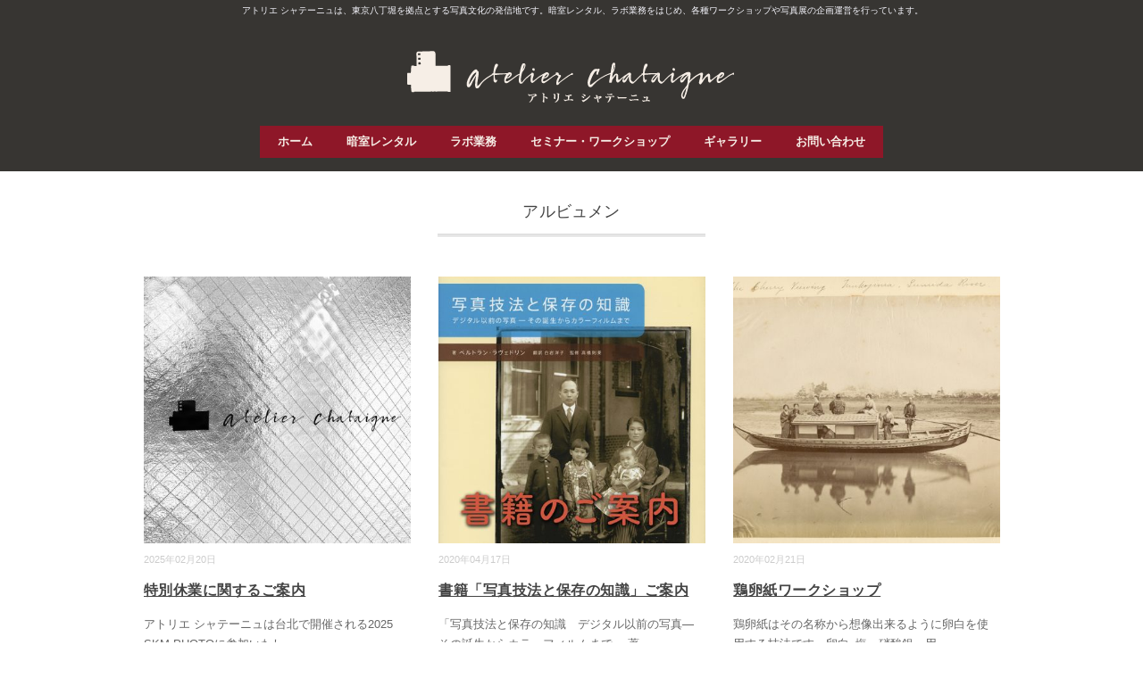

--- FILE ---
content_type: text/html; charset=UTF-8
request_url: http://atelier-chataigne.org/?tag=%E3%82%A2%E3%83%AB%E3%83%93%E3%83%A5%E3%83%A1%E3%83%B3
body_size: 36573
content:
<!DOCTYPE html>
<html dir="ltr" lang="ja" prefix="og: https://ogp.me/ns#">
<head>
<meta charset="UTF-8" />
<meta name="viewport" content="width=device-width, initial-scale=1.0">
<link rel="stylesheet" href="http://atelier-chataigne.org/wp-content/themes/folclore/responsive.css" type="text/css" media="screen, print" />
<link rel="stylesheet" href="http://atelier-chataigne.org/wp-content/themes/folclore/style.css" type="text/css" media="screen, print" />
<link href="http://atelier-chataigne.org/wp-content/themes/folclore/css/font-awesome.min.css" rel="stylesheet">
<title>アルビュメン | atelier-chataigne</title>

		<!-- All in One SEO 4.9.3 - aioseo.com -->
	<meta name="robots" content="max-image-preview:large" />
	<link rel="canonical" href="http://atelier-chataigne.org/?tag=%e3%82%a2%e3%83%ab%e3%83%93%e3%83%a5%e3%83%a1%e3%83%b3" />
	<meta name="generator" content="All in One SEO (AIOSEO) 4.9.3" />
		<script type="application/ld+json" class="aioseo-schema">
			{"@context":"https:\/\/schema.org","@graph":[{"@type":"BreadcrumbList","@id":"http:\/\/atelier-chataigne.org\/?tag=%E3%82%A2%E3%83%AB%E3%83%93%E3%83%A5%E3%83%A1%E3%83%B3#breadcrumblist","itemListElement":[{"@type":"ListItem","@id":"http:\/\/atelier-chataigne.org#listItem","position":1,"name":"Home","item":"http:\/\/atelier-chataigne.org","nextItem":{"@type":"ListItem","@id":"http:\/\/atelier-chataigne.org\/?tag=%e3%82%a2%e3%83%ab%e3%83%93%e3%83%a5%e3%83%a1%e3%83%b3#listItem","name":"\u30a2\u30eb\u30d3\u30e5\u30e1\u30f3"}},{"@type":"ListItem","@id":"http:\/\/atelier-chataigne.org\/?tag=%e3%82%a2%e3%83%ab%e3%83%93%e3%83%a5%e3%83%a1%e3%83%b3#listItem","position":2,"name":"\u30a2\u30eb\u30d3\u30e5\u30e1\u30f3","previousItem":{"@type":"ListItem","@id":"http:\/\/atelier-chataigne.org#listItem","name":"Home"}}]},{"@type":"CollectionPage","@id":"http:\/\/atelier-chataigne.org\/?tag=%E3%82%A2%E3%83%AB%E3%83%93%E3%83%A5%E3%83%A1%E3%83%B3#collectionpage","url":"http:\/\/atelier-chataigne.org\/?tag=%E3%82%A2%E3%83%AB%E3%83%93%E3%83%A5%E3%83%A1%E3%83%B3","name":"\u30a2\u30eb\u30d3\u30e5\u30e1\u30f3 | atelier-chataigne","inLanguage":"ja","isPartOf":{"@id":"http:\/\/atelier-chataigne.org\/#website"},"breadcrumb":{"@id":"http:\/\/atelier-chataigne.org\/?tag=%E3%82%A2%E3%83%AB%E3%83%93%E3%83%A5%E3%83%A1%E3%83%B3#breadcrumblist"}},{"@type":"Organization","@id":"http:\/\/atelier-chataigne.org\/#organization","name":"\u4e00\u822c\u8ca1\u56e3\u6cd5\u4eba\u6238\u90e8\u8a18\u5ff5\u8ca1\u56e3","description":"\u30a2\u30c8\u30ea\u30a8\u30fb\u30b7\u30e3\u30c6\u30fc\u30cb\u30e5","url":"http:\/\/atelier-chataigne.org\/","telephone":"+81362628977","logo":{"@type":"ImageObject","url":"http:\/\/atelier-chataigne.org\/wp-content\/uploads\/2017\/01\/Durst-Laborator-184_2.jpg","@id":"http:\/\/atelier-chataigne.org\/?tag=%E3%82%A2%E3%83%AB%E3%83%93%E3%83%A5%E3%83%A1%E3%83%B3\/#organizationLogo","width":1700,"height":1700},"image":{"@id":"http:\/\/atelier-chataigne.org\/?tag=%E3%82%A2%E3%83%AB%E3%83%93%E3%83%A5%E3%83%A1%E3%83%B3\/#organizationLogo"}},{"@type":"WebSite","@id":"http:\/\/atelier-chataigne.org\/#website","url":"http:\/\/atelier-chataigne.org\/","name":"atelier-chataigne","description":"\u30a2\u30c8\u30ea\u30a8\u30fb\u30b7\u30e3\u30c6\u30fc\u30cb\u30e5","inLanguage":"ja","publisher":{"@id":"http:\/\/atelier-chataigne.org\/#organization"}}]}
		</script>
		<!-- All in One SEO -->

<link rel='dns-prefetch' href='//ajax.googleapis.com' />
<link rel="alternate" type="application/rss+xml" title="atelier-chataigne &raquo; フィード" href="http://atelier-chataigne.org/?feed=rss2" />
<link rel="alternate" type="application/rss+xml" title="atelier-chataigne &raquo; コメントフィード" href="http://atelier-chataigne.org/?feed=comments-rss2" />
<script type="text/javascript">
/* <![CDATA[ */
window._wpemojiSettings = {"baseUrl":"https:\/\/s.w.org\/images\/core\/emoji\/15.0.3\/72x72\/","ext":".png","svgUrl":"https:\/\/s.w.org\/images\/core\/emoji\/15.0.3\/svg\/","svgExt":".svg","source":{"concatemoji":"http:\/\/atelier-chataigne.org\/wp-includes\/js\/wp-emoji-release.min.js?ver=6.6.4"}};
/*! This file is auto-generated */
!function(i,n){var o,s,e;function c(e){try{var t={supportTests:e,timestamp:(new Date).valueOf()};sessionStorage.setItem(o,JSON.stringify(t))}catch(e){}}function p(e,t,n){e.clearRect(0,0,e.canvas.width,e.canvas.height),e.fillText(t,0,0);var t=new Uint32Array(e.getImageData(0,0,e.canvas.width,e.canvas.height).data),r=(e.clearRect(0,0,e.canvas.width,e.canvas.height),e.fillText(n,0,0),new Uint32Array(e.getImageData(0,0,e.canvas.width,e.canvas.height).data));return t.every(function(e,t){return e===r[t]})}function u(e,t,n){switch(t){case"flag":return n(e,"\ud83c\udff3\ufe0f\u200d\u26a7\ufe0f","\ud83c\udff3\ufe0f\u200b\u26a7\ufe0f")?!1:!n(e,"\ud83c\uddfa\ud83c\uddf3","\ud83c\uddfa\u200b\ud83c\uddf3")&&!n(e,"\ud83c\udff4\udb40\udc67\udb40\udc62\udb40\udc65\udb40\udc6e\udb40\udc67\udb40\udc7f","\ud83c\udff4\u200b\udb40\udc67\u200b\udb40\udc62\u200b\udb40\udc65\u200b\udb40\udc6e\u200b\udb40\udc67\u200b\udb40\udc7f");case"emoji":return!n(e,"\ud83d\udc26\u200d\u2b1b","\ud83d\udc26\u200b\u2b1b")}return!1}function f(e,t,n){var r="undefined"!=typeof WorkerGlobalScope&&self instanceof WorkerGlobalScope?new OffscreenCanvas(300,150):i.createElement("canvas"),a=r.getContext("2d",{willReadFrequently:!0}),o=(a.textBaseline="top",a.font="600 32px Arial",{});return e.forEach(function(e){o[e]=t(a,e,n)}),o}function t(e){var t=i.createElement("script");t.src=e,t.defer=!0,i.head.appendChild(t)}"undefined"!=typeof Promise&&(o="wpEmojiSettingsSupports",s=["flag","emoji"],n.supports={everything:!0,everythingExceptFlag:!0},e=new Promise(function(e){i.addEventListener("DOMContentLoaded",e,{once:!0})}),new Promise(function(t){var n=function(){try{var e=JSON.parse(sessionStorage.getItem(o));if("object"==typeof e&&"number"==typeof e.timestamp&&(new Date).valueOf()<e.timestamp+604800&&"object"==typeof e.supportTests)return e.supportTests}catch(e){}return null}();if(!n){if("undefined"!=typeof Worker&&"undefined"!=typeof OffscreenCanvas&&"undefined"!=typeof URL&&URL.createObjectURL&&"undefined"!=typeof Blob)try{var e="postMessage("+f.toString()+"("+[JSON.stringify(s),u.toString(),p.toString()].join(",")+"));",r=new Blob([e],{type:"text/javascript"}),a=new Worker(URL.createObjectURL(r),{name:"wpTestEmojiSupports"});return void(a.onmessage=function(e){c(n=e.data),a.terminate(),t(n)})}catch(e){}c(n=f(s,u,p))}t(n)}).then(function(e){for(var t in e)n.supports[t]=e[t],n.supports.everything=n.supports.everything&&n.supports[t],"flag"!==t&&(n.supports.everythingExceptFlag=n.supports.everythingExceptFlag&&n.supports[t]);n.supports.everythingExceptFlag=n.supports.everythingExceptFlag&&!n.supports.flag,n.DOMReady=!1,n.readyCallback=function(){n.DOMReady=!0}}).then(function(){return e}).then(function(){var e;n.supports.everything||(n.readyCallback(),(e=n.source||{}).concatemoji?t(e.concatemoji):e.wpemoji&&e.twemoji&&(t(e.twemoji),t(e.wpemoji)))}))}((window,document),window._wpemojiSettings);
/* ]]> */
</script>
<link rel='stylesheet' id='sbi_styles-css' href='http://atelier-chataigne.org/wp-content/plugins/instagram-feed/css/sbi-styles.min.css?ver=6.10.0' type='text/css' media='all' />
<style id='wp-emoji-styles-inline-css' type='text/css'>

	img.wp-smiley, img.emoji {
		display: inline !important;
		border: none !important;
		box-shadow: none !important;
		height: 1em !important;
		width: 1em !important;
		margin: 0 0.07em !important;
		vertical-align: -0.1em !important;
		background: none !important;
		padding: 0 !important;
	}
</style>
<link rel='stylesheet' id='wp-block-library-css' href='http://atelier-chataigne.org/wp-includes/css/dist/block-library/style.min.css?ver=6.6.4' type='text/css' media='all' />
<link rel='stylesheet' id='aioseo/css/src/vue/standalone/blocks/table-of-contents/global.scss-css' href='http://atelier-chataigne.org/wp-content/plugins/all-in-one-seo-pack/dist/Lite/assets/css/table-of-contents/global.e90f6d47.css?ver=4.9.3' type='text/css' media='all' />
<style id='classic-theme-styles-inline-css' type='text/css'>
/*! This file is auto-generated */
.wp-block-button__link{color:#fff;background-color:#32373c;border-radius:9999px;box-shadow:none;text-decoration:none;padding:calc(.667em + 2px) calc(1.333em + 2px);font-size:1.125em}.wp-block-file__button{background:#32373c;color:#fff;text-decoration:none}
</style>
<style id='global-styles-inline-css' type='text/css'>
:root{--wp--preset--aspect-ratio--square: 1;--wp--preset--aspect-ratio--4-3: 4/3;--wp--preset--aspect-ratio--3-4: 3/4;--wp--preset--aspect-ratio--3-2: 3/2;--wp--preset--aspect-ratio--2-3: 2/3;--wp--preset--aspect-ratio--16-9: 16/9;--wp--preset--aspect-ratio--9-16: 9/16;--wp--preset--color--black: #000000;--wp--preset--color--cyan-bluish-gray: #abb8c3;--wp--preset--color--white: #ffffff;--wp--preset--color--pale-pink: #f78da7;--wp--preset--color--vivid-red: #cf2e2e;--wp--preset--color--luminous-vivid-orange: #ff6900;--wp--preset--color--luminous-vivid-amber: #fcb900;--wp--preset--color--light-green-cyan: #7bdcb5;--wp--preset--color--vivid-green-cyan: #00d084;--wp--preset--color--pale-cyan-blue: #8ed1fc;--wp--preset--color--vivid-cyan-blue: #0693e3;--wp--preset--color--vivid-purple: #9b51e0;--wp--preset--gradient--vivid-cyan-blue-to-vivid-purple: linear-gradient(135deg,rgba(6,147,227,1) 0%,rgb(155,81,224) 100%);--wp--preset--gradient--light-green-cyan-to-vivid-green-cyan: linear-gradient(135deg,rgb(122,220,180) 0%,rgb(0,208,130) 100%);--wp--preset--gradient--luminous-vivid-amber-to-luminous-vivid-orange: linear-gradient(135deg,rgba(252,185,0,1) 0%,rgba(255,105,0,1) 100%);--wp--preset--gradient--luminous-vivid-orange-to-vivid-red: linear-gradient(135deg,rgba(255,105,0,1) 0%,rgb(207,46,46) 100%);--wp--preset--gradient--very-light-gray-to-cyan-bluish-gray: linear-gradient(135deg,rgb(238,238,238) 0%,rgb(169,184,195) 100%);--wp--preset--gradient--cool-to-warm-spectrum: linear-gradient(135deg,rgb(74,234,220) 0%,rgb(151,120,209) 20%,rgb(207,42,186) 40%,rgb(238,44,130) 60%,rgb(251,105,98) 80%,rgb(254,248,76) 100%);--wp--preset--gradient--blush-light-purple: linear-gradient(135deg,rgb(255,206,236) 0%,rgb(152,150,240) 100%);--wp--preset--gradient--blush-bordeaux: linear-gradient(135deg,rgb(254,205,165) 0%,rgb(254,45,45) 50%,rgb(107,0,62) 100%);--wp--preset--gradient--luminous-dusk: linear-gradient(135deg,rgb(255,203,112) 0%,rgb(199,81,192) 50%,rgb(65,88,208) 100%);--wp--preset--gradient--pale-ocean: linear-gradient(135deg,rgb(255,245,203) 0%,rgb(182,227,212) 50%,rgb(51,167,181) 100%);--wp--preset--gradient--electric-grass: linear-gradient(135deg,rgb(202,248,128) 0%,rgb(113,206,126) 100%);--wp--preset--gradient--midnight: linear-gradient(135deg,rgb(2,3,129) 0%,rgb(40,116,252) 100%);--wp--preset--font-size--small: 13px;--wp--preset--font-size--medium: 20px;--wp--preset--font-size--large: 36px;--wp--preset--font-size--x-large: 42px;--wp--preset--spacing--20: 0.44rem;--wp--preset--spacing--30: 0.67rem;--wp--preset--spacing--40: 1rem;--wp--preset--spacing--50: 1.5rem;--wp--preset--spacing--60: 2.25rem;--wp--preset--spacing--70: 3.38rem;--wp--preset--spacing--80: 5.06rem;--wp--preset--shadow--natural: 6px 6px 9px rgba(0, 0, 0, 0.2);--wp--preset--shadow--deep: 12px 12px 50px rgba(0, 0, 0, 0.4);--wp--preset--shadow--sharp: 6px 6px 0px rgba(0, 0, 0, 0.2);--wp--preset--shadow--outlined: 6px 6px 0px -3px rgba(255, 255, 255, 1), 6px 6px rgba(0, 0, 0, 1);--wp--preset--shadow--crisp: 6px 6px 0px rgba(0, 0, 0, 1);}:where(.is-layout-flex){gap: 0.5em;}:where(.is-layout-grid){gap: 0.5em;}body .is-layout-flex{display: flex;}.is-layout-flex{flex-wrap: wrap;align-items: center;}.is-layout-flex > :is(*, div){margin: 0;}body .is-layout-grid{display: grid;}.is-layout-grid > :is(*, div){margin: 0;}:where(.wp-block-columns.is-layout-flex){gap: 2em;}:where(.wp-block-columns.is-layout-grid){gap: 2em;}:where(.wp-block-post-template.is-layout-flex){gap: 1.25em;}:where(.wp-block-post-template.is-layout-grid){gap: 1.25em;}.has-black-color{color: var(--wp--preset--color--black) !important;}.has-cyan-bluish-gray-color{color: var(--wp--preset--color--cyan-bluish-gray) !important;}.has-white-color{color: var(--wp--preset--color--white) !important;}.has-pale-pink-color{color: var(--wp--preset--color--pale-pink) !important;}.has-vivid-red-color{color: var(--wp--preset--color--vivid-red) !important;}.has-luminous-vivid-orange-color{color: var(--wp--preset--color--luminous-vivid-orange) !important;}.has-luminous-vivid-amber-color{color: var(--wp--preset--color--luminous-vivid-amber) !important;}.has-light-green-cyan-color{color: var(--wp--preset--color--light-green-cyan) !important;}.has-vivid-green-cyan-color{color: var(--wp--preset--color--vivid-green-cyan) !important;}.has-pale-cyan-blue-color{color: var(--wp--preset--color--pale-cyan-blue) !important;}.has-vivid-cyan-blue-color{color: var(--wp--preset--color--vivid-cyan-blue) !important;}.has-vivid-purple-color{color: var(--wp--preset--color--vivid-purple) !important;}.has-black-background-color{background-color: var(--wp--preset--color--black) !important;}.has-cyan-bluish-gray-background-color{background-color: var(--wp--preset--color--cyan-bluish-gray) !important;}.has-white-background-color{background-color: var(--wp--preset--color--white) !important;}.has-pale-pink-background-color{background-color: var(--wp--preset--color--pale-pink) !important;}.has-vivid-red-background-color{background-color: var(--wp--preset--color--vivid-red) !important;}.has-luminous-vivid-orange-background-color{background-color: var(--wp--preset--color--luminous-vivid-orange) !important;}.has-luminous-vivid-amber-background-color{background-color: var(--wp--preset--color--luminous-vivid-amber) !important;}.has-light-green-cyan-background-color{background-color: var(--wp--preset--color--light-green-cyan) !important;}.has-vivid-green-cyan-background-color{background-color: var(--wp--preset--color--vivid-green-cyan) !important;}.has-pale-cyan-blue-background-color{background-color: var(--wp--preset--color--pale-cyan-blue) !important;}.has-vivid-cyan-blue-background-color{background-color: var(--wp--preset--color--vivid-cyan-blue) !important;}.has-vivid-purple-background-color{background-color: var(--wp--preset--color--vivid-purple) !important;}.has-black-border-color{border-color: var(--wp--preset--color--black) !important;}.has-cyan-bluish-gray-border-color{border-color: var(--wp--preset--color--cyan-bluish-gray) !important;}.has-white-border-color{border-color: var(--wp--preset--color--white) !important;}.has-pale-pink-border-color{border-color: var(--wp--preset--color--pale-pink) !important;}.has-vivid-red-border-color{border-color: var(--wp--preset--color--vivid-red) !important;}.has-luminous-vivid-orange-border-color{border-color: var(--wp--preset--color--luminous-vivid-orange) !important;}.has-luminous-vivid-amber-border-color{border-color: var(--wp--preset--color--luminous-vivid-amber) !important;}.has-light-green-cyan-border-color{border-color: var(--wp--preset--color--light-green-cyan) !important;}.has-vivid-green-cyan-border-color{border-color: var(--wp--preset--color--vivid-green-cyan) !important;}.has-pale-cyan-blue-border-color{border-color: var(--wp--preset--color--pale-cyan-blue) !important;}.has-vivid-cyan-blue-border-color{border-color: var(--wp--preset--color--vivid-cyan-blue) !important;}.has-vivid-purple-border-color{border-color: var(--wp--preset--color--vivid-purple) !important;}.has-vivid-cyan-blue-to-vivid-purple-gradient-background{background: var(--wp--preset--gradient--vivid-cyan-blue-to-vivid-purple) !important;}.has-light-green-cyan-to-vivid-green-cyan-gradient-background{background: var(--wp--preset--gradient--light-green-cyan-to-vivid-green-cyan) !important;}.has-luminous-vivid-amber-to-luminous-vivid-orange-gradient-background{background: var(--wp--preset--gradient--luminous-vivid-amber-to-luminous-vivid-orange) !important;}.has-luminous-vivid-orange-to-vivid-red-gradient-background{background: var(--wp--preset--gradient--luminous-vivid-orange-to-vivid-red) !important;}.has-very-light-gray-to-cyan-bluish-gray-gradient-background{background: var(--wp--preset--gradient--very-light-gray-to-cyan-bluish-gray) !important;}.has-cool-to-warm-spectrum-gradient-background{background: var(--wp--preset--gradient--cool-to-warm-spectrum) !important;}.has-blush-light-purple-gradient-background{background: var(--wp--preset--gradient--blush-light-purple) !important;}.has-blush-bordeaux-gradient-background{background: var(--wp--preset--gradient--blush-bordeaux) !important;}.has-luminous-dusk-gradient-background{background: var(--wp--preset--gradient--luminous-dusk) !important;}.has-pale-ocean-gradient-background{background: var(--wp--preset--gradient--pale-ocean) !important;}.has-electric-grass-gradient-background{background: var(--wp--preset--gradient--electric-grass) !important;}.has-midnight-gradient-background{background: var(--wp--preset--gradient--midnight) !important;}.has-small-font-size{font-size: var(--wp--preset--font-size--small) !important;}.has-medium-font-size{font-size: var(--wp--preset--font-size--medium) !important;}.has-large-font-size{font-size: var(--wp--preset--font-size--large) !important;}.has-x-large-font-size{font-size: var(--wp--preset--font-size--x-large) !important;}
:where(.wp-block-post-template.is-layout-flex){gap: 1.25em;}:where(.wp-block-post-template.is-layout-grid){gap: 1.25em;}
:where(.wp-block-columns.is-layout-flex){gap: 2em;}:where(.wp-block-columns.is-layout-grid){gap: 2em;}
:root :where(.wp-block-pullquote){font-size: 1.5em;line-height: 1.6;}
</style>
<link rel='stylesheet' id='iw-defaults-css' href='http://atelier-chataigne.org/wp-content/plugins/widgets-for-siteorigin/inc/../css/defaults.css?ver=1.4.7' type='text/css' media='all' />
<link rel='stylesheet' id='wpsbc-style-css' href='http://atelier-chataigne.org/wp-content/plugins/wp-simple-booking-calendar/assets/css/style-front-end.min.css?ver=2.0.15' type='text/css' media='all' />
<link rel='stylesheet' id='dashicons-css' href='http://atelier-chataigne.org/wp-includes/css/dashicons.min.css?ver=6.6.4' type='text/css' media='all' />
<link rel='stylesheet' id='fancybox-css' href='http://atelier-chataigne.org/wp-content/plugins/easy-fancybox/fancybox/1.5.4/jquery.fancybox.min.css?ver=6.6.4' type='text/css' media='screen' />
<script type="text/javascript" src="http://ajax.googleapis.com/ajax/libs/jquery/1.7.1/jquery.min.js?ver=1.7.1" id="jquery-js"></script>
<link rel="https://api.w.org/" href="http://atelier-chataigne.org/index.php?rest_route=/" /><link rel="alternate" title="JSON" type="application/json" href="http://atelier-chataigne.org/index.php?rest_route=/wp/v2/tags/40" />

</head>



<body class="archive tag tag-40 metaslider-plugin" onload="initialize();">
<div id="fb-root"></div>
<script>(function(d, s, id) {
  var js, fjs = d.getElementsByTagName(s)[0];
  if (d.getElementById(id)) return;
  js = d.createElement(s); js.id = id;
  js.src = "//connect.facebook.net/ja_JP/sdk.js#xfbml=1&version=v2.8";
  fjs.parentNode.insertBefore(js, fjs);
}(document, 'script', 'facebook-jssdk'));</script>

<!-- ヘッダー -->
<header id="header">
<h1>
<div id="text-6" class="widget widget_text">			<div class="textwidget"><p><font size="1"><span style="color: #f8f8ff;">アトリエ シャテーニュは、東京八丁堀を拠点とする写真文化の発信地です。暗室レンタル、ラボ業務をはじめ、各種ワークショップや写真展の企画運営を行っています。</span></font></p>
</div>
		</div></h1>

<!-- ヘッダー中身 -->
<div class="header-inner">

<!-- ロゴ -->
<!-- トップページ以外 -->
<div class="logo">
<a href="http://atelier-chataigne.org" title="atelier-chataigne"><img src="http://atelier-chataigne.org/wp-content/uploads/2017/01/rogo-1.png" alt="atelier-chataigne" /></a>
</div>
<!-- / ロゴ -->

</div>
<!-- / ヘッダー中身 -->

</header>
<!-- / ヘッダー -->
<div class="clear"></div>

<!-- トップナビゲーション -->
<div id="nav_wrap">
<nav id="nav" class="main-navigation" role="navigation">
<div class="menu-menu-1-container"><ul id="menu-menu-1" class="nav-menu"><li id="menu-item-46" class="menu-item menu-item-type-custom menu-item-object-custom menu-item-home menu-item-46"><a href="http://atelier-chataigne.org/">ホーム</a></li>
<li id="menu-item-51" class="menu-item menu-item-type-post_type menu-item-object-page menu-item-has-children menu-item-51"><a href="http://atelier-chataigne.org/?page_id=7">暗室レンタル</a>
<ul class="sub-menu">
	<li id="menu-item-187" class="menu-item menu-item-type-custom menu-item-object-custom menu-item-187"><a href="http://atelier-chataigne.org/?page_id=7#darkroom_monochrome">暗室モノクローム</a></li>
	<li id="menu-item-186" class="menu-item menu-item-type-custom menu-item-object-custom menu-item-186"><a href="http://atelier-chataigne.org/?page_id=7#darkroom_color">暗室カラー</a></li>
</ul>
</li>
<li id="menu-item-48" class="menu-item menu-item-type-post_type menu-item-object-page menu-item-48"><a href="http://atelier-chataigne.org/?page_id=10">ラボ業務</a></li>
<li id="menu-item-49" class="menu-item menu-item-type-post_type menu-item-object-page menu-item-has-children menu-item-49"><a href="http://atelier-chataigne.org/?page_id=14">セミナー・ワークショップ</a>
<ul class="sub-menu">
	<li id="menu-item-541" class="menu-item menu-item-type-custom menu-item-object-custom menu-item-541"><a href="http://atelier-chataigne.org/?page_id=576">セミナー</a></li>
	<li id="menu-item-540" class="menu-item menu-item-type-custom menu-item-object-custom menu-item-540"><a href="http://atelier-chataigne.org/?page_id=583">ワークショップ（モノクローム）</a></li>
	<li id="menu-item-2260" class="menu-item menu-item-type-post_type menu-item-object-page menu-item-2260"><a href="http://atelier-chataigne.org/?page_id=2099">ワークショップ（カラープリント）</a></li>
	<li id="menu-item-542" class="menu-item menu-item-type-custom menu-item-object-custom menu-item-542"><a href="http://atelier-chataigne.org/?page_id=14">ワークショップ（古典印画法）</a></li>
</ul>
</li>
<li id="menu-item-661" class="menu-item menu-item-type-custom menu-item-object-custom menu-item-has-children menu-item-661"><a href="http://atelier-chataigne.org/?page_id=12">ギャラリー</a>
<ul class="sub-menu">
	<li id="menu-item-1601" class="menu-item menu-item-type-post_type menu-item-object-page menu-item-1601"><a href="http://atelier-chataigne.org/?page_id=1599">企画写真展</a></li>
	<li id="menu-item-50" class="menu-item menu-item-type-post_type menu-item-object-page menu-item-50"><a href="http://atelier-chataigne.org/?page_id=12">アートスペース橡</a></li>
	<li id="menu-item-662" class="menu-item menu-item-type-post_type menu-item-object-page menu-item-662"><a href="http://atelier-chataigne.org/?page_id=658">ギャラリーやまと</a></li>
	<li id="menu-item-693" class="menu-item menu-item-type-custom menu-item-object-custom menu-item-693"><a href="http://coal-pit.or.jp/exhibition.html">コールピット</a></li>
</ul>
</li>
<li id="menu-item-47" class="menu-item menu-item-type-post_type menu-item-object-page menu-item-47"><a href="http://atelier-chataigne.org/?page_id=16">お問い合わせ</a></li>
</ul></div></nav>
</div>
<!-- / トップナビゲーション -->
<div class="clear"></div>

<!-- 全体warapper -->
<div class="wrapper">

<!-- メインwrap -->
<div id="main">

<!-- コンテンツブロック -->
<div class="row">

<!-- 左ブロック -->
<article>	

<!-- 投稿が存在するかを確認する条件文 -->

<!-- 投稿一覧の最初を取得 -->

<!-- カテゴリーアーカイブの場合 -->
<div class="pagetitle">アルビュメン</div>

<!-- 日別アーカイブの場合 -->
<!-- / 投稿一覧の最初 -->


<!-- 本文エリア -->
<ul class="block-three">

<!-- 投稿ループ -->

<!-- アイテム -->
<li class="item">
<div class="item-img img-anime2"><a href="http://atelier-chataigne.org/?p=3607"><img width="420" height="420" src="http://atelier-chataigne.org/wp-content/uploads/2022/03/IMG_9446-420x420.jpg" class="attachment-420x420 size-420x420 wp-post-image" alt="" decoding="async" fetchpriority="high" srcset="http://atelier-chataigne.org/wp-content/uploads/2022/03/IMG_9446-420x420.jpg 420w, http://atelier-chataigne.org/wp-content/uploads/2022/03/IMG_9446-500x500.jpg 500w, http://atelier-chataigne.org/wp-content/uploads/2022/03/IMG_9446-1024x1024.jpg 1024w, http://atelier-chataigne.org/wp-content/uploads/2022/03/IMG_9446-150x150.jpg 150w, http://atelier-chataigne.org/wp-content/uploads/2022/03/IMG_9446-768x768.jpg 768w, http://atelier-chataigne.org/wp-content/uploads/2022/03/IMG_9446-1536x1536.jpg 1536w, http://atelier-chataigne.org/wp-content/uploads/2022/03/IMG_9446-2048x2048.jpg 2048w, http://atelier-chataigne.org/wp-content/uploads/2022/03/IMG_9446-1000x1000.jpg 1000w" sizes="(max-width: 420px) 100vw, 420px" /></a></div>
<div class="item-date">2025年02月20日</div>
<h2 class="item-title" id="post-3607"><a href="http://atelier-chataigne.org/?p=3607">特別休業に関するご案内</a></h2>
<p class="item-text">アトリエ シャテーニュは台北で開催される2025 SKM PHOTOに参加いたし<a href="http://atelier-chataigne.org/?p=3607">...</a></p>
</li>
<!-- / アイテム -->


<!-- アイテム -->
<li class="item">
<div class="item-img img-anime2"><a href="http://atelier-chataigne.org/?p=2323"><img width="420" height="420" src="http://atelier-chataigne.org/wp-content/uploads/2020/04/book_icon-420x420.jpg" class="attachment-420x420 size-420x420 wp-post-image" alt="" decoding="async" srcset="http://atelier-chataigne.org/wp-content/uploads/2020/04/book_icon-420x420.jpg 420w, http://atelier-chataigne.org/wp-content/uploads/2020/04/book_icon-150x150.jpg 150w, http://atelier-chataigne.org/wp-content/uploads/2020/04/book_icon-500x500.jpg 500w, http://atelier-chataigne.org/wp-content/uploads/2020/04/book_icon.jpg 689w" sizes="(max-width: 420px) 100vw, 420px" /></a></div>
<div class="item-date">2020年04月17日</div>
<h2 class="item-title" id="post-2323"><a href="http://atelier-chataigne.org/?p=2323">書籍「写真技法と保存の知識」ご案内</a></h2>
<p class="item-text">「写真技法と保存の知識　デジタル以前の写真―その誕生からカラーフィルムまで」 著<a href="http://atelier-chataigne.org/?p=2323">...</a></p>
</li>
<!-- / アイテム -->


<!-- アイテム -->
<li class="item">
<div class="item-img img-anime2"><a href="http://atelier-chataigne.org/?p=2245"><img width="420" height="420" src="http://atelier-chataigne.org/wp-content/uploads/2020/02/f0cf62055eaf78650b07d5cebade778d-420x420.jpg" class="attachment-420x420 size-420x420 wp-post-image" alt="" decoding="async" srcset="http://atelier-chataigne.org/wp-content/uploads/2020/02/f0cf62055eaf78650b07d5cebade778d-420x420.jpg 420w, http://atelier-chataigne.org/wp-content/uploads/2020/02/f0cf62055eaf78650b07d5cebade778d-150x150.jpg 150w" sizes="(max-width: 420px) 100vw, 420px" /></a></div>
<div class="item-date">2020年02月21日</div>
<h2 class="item-title" id="post-2245"><a href="http://atelier-chataigne.org/?p=2245">鶏卵紙ワークショップ</a></h2>
<p class="item-text">鶏卵紙はその名称から想像出来るように卵白を使用する技法です。卵白･塩・硝酸銀・用<a href="http://atelier-chataigne.org/?p=2245">...</a></p>
</li>
<!-- / アイテム -->

<!-- / 投稿ループ -->

<!-- 投稿がない場合 -->
<!-- / 投稿がない場合 -->

</ul>
<!-- / 本文エリア -->


<div class="clear"></div>
<!-- ページャー -->
<div class="pager">
</div>
<!-- / ページャー -->

</article>
<!-- / 左ブロック -->

</div>
<!-- / コンテンツブロック -->


</div>
<!-- / メインwrap -->

</div>
<!-- / 全体wrapper -->

<!-- フッターエリア -->


<footer id="footer">

<!-- フッターコンテンツ -->
<div class="footer-inner">

<!-- ウィジェットエリア（トップページ最下部（大↓）） -->
<div class="row">
<div class="topbox">
<div id="nav_menu-2" class="widget widget_nav_menu"><div class="menu-menu_footer-container"><ul id="menu-menu_footer" class="menu"><li id="menu-item-115" class="menu-item menu-item-type-post_type menu-item-object-page menu-item-115"><a href="http://atelier-chataigne.org/?page_id=113">運営団体</a></li>
<li id="menu-item-116" class="menu-item menu-item-type-post_type menu-item-object-page menu-item-116"><a href="http://atelier-chataigne.org/?page_id=111">プライバシーポリシー</a></li>
<li id="menu-item-117" class="menu-item menu-item-type-post_type menu-item-object-page menu-item-117"><a href="http://atelier-chataigne.org/?page_id=109">サイトポリシー</a></li>
<li id="menu-item-281" class="menu-item menu-item-type-post_type menu-item-object-page menu-item-281"><a href="http://atelier-chataigne.org/?page_id=244">アクセス</a></li>
</ul></div></div></div>
</div>
<!-- / ウィジェットエリア（トップページ最下部（大↓）） -->


<!-- ウィジェットエリア（フッター３列枠） -->
<div class="row">
<article class="third">
<div class="footerbox">
</div>
</article>
<article class="third">
<div class="footerbox">
</div>
</article>
<article class="third">
<div class="footerbox">
</div>
</article>
</div>
<!-- / ウィジェットエリア（フッター３列枠） -->
<div class="clear"></div>


</div>
<!-- / フッターコンテンツ -->

<!-- コピーライト表示 -->
<div id="copyright">
© <a href="http://atelier-chataigne.org">atelier-chataigne</a>
</div>
<!-- /コピーライト表示 -->

</footer>
<!-- / フッターエリア -->

<!-- Instagram Feed JS -->
<script type="text/javascript">
var sbiajaxurl = "http://atelier-chataigne.org/wp-admin/admin-ajax.php";
</script>
<script type="text/javascript" src="http://atelier-chataigne.org/wp-includes/js/jquery/ui/core.min.js?ver=1.13.3" id="jquery-ui-core-js"></script>
<script type="text/javascript" src="http://atelier-chataigne.org/wp-includes/js/jquery/ui/datepicker.min.js?ver=1.13.3" id="jquery-ui-datepicker-js"></script>
<script type="text/javascript" id="jquery-ui-datepicker-js-after">
/* <![CDATA[ */
jQuery(function(jQuery){jQuery.datepicker.setDefaults({"closeText":"\u9589\u3058\u308b","currentText":"\u4eca\u65e5","monthNames":["1\u6708","2\u6708","3\u6708","4\u6708","5\u6708","6\u6708","7\u6708","8\u6708","9\u6708","10\u6708","11\u6708","12\u6708"],"monthNamesShort":["1\u6708","2\u6708","3\u6708","4\u6708","5\u6708","6\u6708","7\u6708","8\u6708","9\u6708","10\u6708","11\u6708","12\u6708"],"nextText":"\u6b21","prevText":"\u524d","dayNames":["\u65e5\u66dc\u65e5","\u6708\u66dc\u65e5","\u706b\u66dc\u65e5","\u6c34\u66dc\u65e5","\u6728\u66dc\u65e5","\u91d1\u66dc\u65e5","\u571f\u66dc\u65e5"],"dayNamesShort":["\u65e5","\u6708","\u706b","\u6c34","\u6728","\u91d1","\u571f"],"dayNamesMin":["\u65e5","\u6708","\u706b","\u6c34","\u6728","\u91d1","\u571f"],"dateFormat":"yy\u5e74mm\u6708d\u65e5","firstDay":1,"isRTL":false});});
/* ]]> */
</script>
<script type="text/javascript" id="wpsbc-script-js-extra">
/* <![CDATA[ */
var wpsbc = {"ajax_url":"http:\/\/atelier-chataigne.org\/wp-admin\/admin-ajax.php"};
/* ]]> */
</script>
<script type="text/javascript" src="http://atelier-chataigne.org/wp-content/plugins/wp-simple-booking-calendar/assets/js/script-front-end.min.js?ver=2.0.15" id="wpsbc-script-js"></script>
<script type="text/javascript" src="http://atelier-chataigne.org/wp-content/plugins/easy-fancybox/vendor/purify.min.js?ver=6.6.4" id="fancybox-purify-js"></script>
<script type="text/javascript" id="jquery-fancybox-js-extra">
/* <![CDATA[ */
var efb_i18n = {"close":"Close","next":"Next","prev":"Previous","startSlideshow":"Start slideshow","toggleSize":"Toggle size"};
/* ]]> */
</script>
<script type="text/javascript" src="http://atelier-chataigne.org/wp-content/plugins/easy-fancybox/fancybox/1.5.4/jquery.fancybox.min.js?ver=6.6.4" id="jquery-fancybox-js"></script>
<script type="text/javascript" id="jquery-fancybox-js-after">
/* <![CDATA[ */
var fb_timeout, fb_opts={'autoScale':true,'showCloseButton':true,'margin':20,'pixelRatio':'false','centerOnScroll':true,'enableEscapeButton':true,'overlayShow':true,'hideOnOverlayClick':true,'minViewportWidth':320,'minVpHeight':320,'disableCoreLightbox':'true','enableBlockControls':'true','fancybox_openBlockControls':'true' };
if(typeof easy_fancybox_handler==='undefined'){
var easy_fancybox_handler=function(){
jQuery([".nolightbox","a.wp-block-file__button","a.pin-it-button","a[href*='pinterest.com\/pin\/create']","a[href*='facebook.com\/share']","a[href*='twitter.com\/share']"].join(',')).addClass('nofancybox');
jQuery('a.fancybox-close').on('click',function(e){e.preventDefault();jQuery.fancybox.close()});
/* IMG */
						var unlinkedImageBlocks=jQuery(".wp-block-image > img:not(.nofancybox,figure.nofancybox>img)");
						unlinkedImageBlocks.wrap(function() {
							var href = jQuery( this ).attr( "src" );
							return "<a href='" + href + "'></a>";
						});
var fb_IMG_select=jQuery('a[href*=".jpg" i]:not(.nofancybox,li.nofancybox>a,figure.nofancybox>a),area[href*=".jpg" i]:not(.nofancybox),a[href*=".jpeg" i]:not(.nofancybox,li.nofancybox>a,figure.nofancybox>a),area[href*=".jpeg" i]:not(.nofancybox),a[href*=".png" i]:not(.nofancybox,li.nofancybox>a,figure.nofancybox>a),area[href*=".png" i]:not(.nofancybox)');
fb_IMG_select.addClass('fancybox image');
var fb_IMG_sections=jQuery('.gallery,.wp-block-gallery,.tiled-gallery,.wp-block-jetpack-tiled-gallery,.ngg-galleryoverview,.ngg-imagebrowser,.nextgen_pro_blog_gallery,.nextgen_pro_film,.nextgen_pro_horizontal_filmstrip,.ngg-pro-masonry-wrapper,.ngg-pro-mosaic-container,.nextgen_pro_sidescroll,.nextgen_pro_slideshow,.nextgen_pro_thumbnail_grid,.tiled-gallery');
fb_IMG_sections.each(function(){jQuery(this).find(fb_IMG_select).attr('rel','gallery-'+fb_IMG_sections.index(this));});
jQuery('a.fancybox,area.fancybox,.fancybox>a').each(function(){jQuery(this).fancybox(jQuery.extend(true,{},fb_opts,{'transition':'elastic','easingIn':'linear','easingOut':'linear','opacity':false,'hideOnContentClick':false,'titleShow':false,'titlePosition':'over','titleFromAlt':false,'showNavArrows':true,'enableKeyboardNav':true,'cyclic':false,'mouseWheel':'true'}))});
};};
jQuery(easy_fancybox_handler);jQuery(document).on('post-load',easy_fancybox_handler);
/* ]]> */
</script>
<script type="text/javascript" src="http://atelier-chataigne.org/wp-content/plugins/easy-fancybox/vendor/jquery.mousewheel.min.js?ver=3.1.13" id="jquery-mousewheel-js"></script>


<!-- スマホ用ハンバーガーメニュー -->
<script type="text/javascript">
jQuery(document).ready(function(){
 jQuery(".hamburger").click(function () {
  jQuery("#nav").slideToggle();
 });
});
</script>

<div class="toggle">
<div class="hamburger hamburger--spin">
<div class="hamburger-box"><div class="hamburger-inner"></div></div>
</div>
</div>
<!-- / スマホ用ハンバーガーメニュー -->

<!-- ハンバーガーメニュー-->
<script>
var forEach=function(t,o,r){if("[object Object]"===Object.prototype.toString.call(t))for(var c in t)Object.prototype.hasOwnProperty.call(t,c)&&o.call(r,t[c],c,t);else for(var e=0,l=t.length;l>e;e++)o.call(r,t[e],e,t)};
 
var hamburgers = document.querySelectorAll(".hamburger");
if (hamburgers.length > 0) {
  forEach(hamburgers, function(hamburger) {
    hamburger.addEventListener("click", function() {
      this.classList.toggle("is-active");
    }, false);
  });
}
</script>
<!-- / ハンバーガーメニュー-->

<!-- 画像リンクフェード -->
<script type="text/javascript">
jQuery(document).ready(function(){
    jQuery("a img").hover(function(){
       jQuery(this).fadeTo("200", 0.8);
           },function(){
       jQuery(this).fadeTo("300", 1.0);
    });
});
</script>
<!-- / 画像リンクフェード -->

<!-- トップに戻る -->
<div id="pagetop"><a href="#">↑</a></div>
<script type="text/javascript" src="http://atelier-chataigne.org/wp-content/themes/folclore/js/scrolltop.js"></script>
<!-- / トップに戻る -->

<script type="text/javascript" src="http://atelier-chataigne.org/wp-content/themes/folclore/js/gmap2.js"></script>
<script src="https://maps.googleapis.com/maps/api/js?key=AIzaSyB71vohI9ytcSYWdFvY-W66zc8kdojPU44&callback=initialize" async defer></script>


</body>
</html>

--- FILE ---
content_type: text/css
request_url: http://atelier-chataigne.org/wp-content/themes/folclore/responsive.css
body_size: 20042
content:
@charset "utf-8";

/* ************************************************ 
*	Base, reset, normalize
* ************************************************ */
html {
font-family: sans-serif;
-ms-text-size-adjust: 100%;
-webkit-text-size-adjust: 100%;
}
html,
body,
div,
span,
object,
iframe,
p,
blockquote,
pre,
a,
abbr,
acronym,
address,
big,
cite,
code,
del,
dfn,
em,
img,
ins,
kbd,
q,
s,
samp,
small,
strike,
strong,
sub,
sup,
tt,
var,
b,
u,
i,
center,
dl,
dt,
dd,
ol,
ul,
li,
fieldset,
form,
label,
legend,
table,
caption,
tbody,
tfoot,
thead,
tr,
th,
td,
article,
aside,
canvas,
details,
embed,
figure,
figcaption,
footer,
header,
hgroup,
menu,
nav,
output,
ruby,
section,
summary,
time,
mark,
audio,
video,
h1,
h2,
h3,
h4,
h5,
h6 {
margin: 0;
padding: 0;
border: 0;
outline: 0;
font-size: 100%;
vertical-align: baseline;
background: transparent;
}
a:active,
a:hover {
outline: 0;
}

/* Structure tags
-----------------------------------------------------------------------------*/
article,
aside,
details,
figcaption,
figure,
footer,
header,
hgroup,
nav,
section {
display: block;
}
article,
aside,
details,
figcaption,
figure,
footer,
header,
hgroup,
main,
nav,
section,
embed,
object,
iframe,
audio,
video,
canvas,
progress,
meter,
output,
textarea {
display: block;
}
audio:not([controls]) {
display: none;
height: 0;
}

/* To prevent some browsers from inserting quotes on q and p
-----------------------------------------------------------------------------*/
blockquote,
q {
quotes: none;
}
blockquote p:before,
blockquote p:after,
q:before,
q:after {
content: '';
content: none;
}

/* Table reset 
-----------------------------------------------------------------------------*/
table {
border-collapse: collapse;
border-spacing: 0;
}
caption,
th,
td {
text-align: left;
vertical-align: top;
font-weight: normal;
}
thead th,
thead td {
font-weight: bold;
vertical-align: bottom;
}

/* Image inside
-----------------------------------------------------------------------------*/
a img,
th img,
td img {
vertical-align: top;
}
button,
input,
select,
textarea {
margin: 0;
}
textarea {
overflow: auto;
vertical-align: top;
resize: vertical;
}

/* Webkit browsers reset margin
-----------------------------------------------------------------------------*/
button,
input,
select,
textarea {
margin: 0;
max-width: 97%;
}
textarea {
overflow: auto;
vertical-align: top;
resize: vertical;
}

/* Normalize buttons in IE 
-----------------------------------------------------------------------------*/
button {
width: auto;
overflow: visible;
}

/* Hand cursor on clickable controls
-----------------------------------------------------------------------------*/
input[type="button"],
input[type="reset"],
input[type="submit"],
input[type="file"],
input[type="radio"],
input[type="checkbox"],
select,
button {
cursor: pointer;
}

/* Trick with vertical align for radio and checkbox
-----------------------------------------------------------------------------*/
input[type="radio"],
input[type="checkbox"] {
font-size: 110%;
position: relative;
top: -1px;
margin-right: 3px;
}

/* Normalize search fields
-----------------------------------------------------------------------------*/
input[type="search"] {
-webkit-appearance: textfield;
}
input[type="search"]::-webkit-search-decoration,
input[type="search"]::-webkit-search-cancel-button {
-webkit-appearance: none;
}

/* Horizontal rule reset
-----------------------------------------------------------------------------*/
hr {
display: block;
height: 1px;
border: 0;
border-top: 1px solid #ddd;
}

/* Clearfix
-----------------------------------------------------------------------------*/
.group:after {
content: ".";
display: block;
height: 0;
clear: both;
visibility: hidden;
}


/* Responsive media
-----------------------------------------------------------------------------*/
img,
object,
embed,
video,
iframe {
max-width: 100%;
}
img,
video,
embed,
object {
height: auto;
}
embed,
object {
height: 100%;
}
img {
vertical-align: middle;
-ms-interpolation-mode: bicubic;
}


/* ************************************************ 
*	Typography
* ************************************************ */

body {
font-family: arial,"ヒラギノ角ゴ Pro W3","Hiragino Kaku Gothic Pro","メイリオ","Meiryo",Osaka,"ＭＳ Ｐゴシック","MS PGothic",Sans-Serif;
font-size: 14px;
background: #fff;
color: #444;
line-height: 180%;
}

/* Links
-----------------------------------------------------------------------------*/
a {
color: #336699;
}
a:hover {
color: #19334d;
}

/* Headings
-----------------------------------------------------------------------------*/
h1,
h2,
h3,
h4,
h5,
h6,
.h1,
.h2,
.h3,
.h4,
.h5,
.h6 {
font-weight: bold;
margin-bottom: 0.5em;
text-rendering: optimizeLegibility;
}

/* Line height and margin
-----------------------------------------------------------------------------*/
p,
ul,
ol,
dl,
dd,
dt,
blockquote,
td,
th {
line-height: 1.5em;
}
ul,
ol,
ul ul,
ol ol,
ul ol,
ol ul {
margin: 0 0 0 2em;
}
ol ol li {
list-style-type: lower-alpha;
}
ol ol ol li {
list-style-type: lower-roman;
}
ul,
ol,
dl,
blockquote,
hr,
pre,
table,
form,
fieldset,
figure,
address {
margin-bottom: 1.5em;
}

/* Definition list
-----------------------------------------------------------------------------*/
dl dt {
font-weight: bold;
}
dd {
margin-left: 1em;
}

/* Blockquote
-----------------------------------------------------------------------------*/
blockquote {
position: relative;
font-style: italic;
margin-bottom: 1.5em;
padding-left: 1.5em;
padding-right: 1em;
border-left: 2px solid #ddd;
color: #777;
}
blockquote p {
margin-bottom: 1em;
}
blockquote small,
cite {
color: #777;
font-style: italic;
}
small,
blockquote cite {
font-size: 0.85em;
line-height: 1;
}

/* Address
-----------------------------------------------------------------------------*/
address {
font-style: normal;
}

/* Text-level
-----------------------------------------------------------------------------*/
del {
text-decoration: line-through;
}
abbr[title],
dfn[title] {
border-bottom: 1px dotted #000;
cursor: help;
}
strong,
b {
font-weight: bold;
}
em,
i {
font-style: italic;
}
sub,
sup {
font-size: 0.7em;
line-height: 0;
position: relative;
}
sup {
top: -0.5em;
}
sub {
bottom: -0.25em;
}
figcaption {
margin: 0.3em 0;
font-size: 12px;
font-style: italic;
}
ins,
mark {
background-color: transparent;
color: #000000;
text-decoration: none;
}

/* =Code
-----------------------------------------------------------------------------*/
pre,
code,
kbd,
samp,
var,
output {
font-size: 90%;
font-style: normal;
font-family: Menlo, Monaco, Consolas, "Courier New", monospace;
}
pre {
margin-top: 1.65em;
font-size: 100%;
line-height: 1.5;
color: #222222;
overflow: auto;
}
code,
samp,
kbd {
padding: 3px 6px 2px 6px;
display: inline-block;
line-height: 1;
border-radius: 2px;
}
code {
background: #f4f4f4;
border: 1px solid #d4d4d4;
}
pre code {
font-size: 100%;
border: none;
padding: 0;
background: none;
line-height: 1.65em;
}
var {
color: rgba(0, 0, 0, 0.5);
}
samp {
background: #d3e3fb;
border: 1px solid #b2cef8;
}
kbd {
background: #0f0f0f;
color: rgba(255, 255, 255, 0.85);
white-space: nowrap;
}

/* Form
-----------------------------------------------------------------------------*/
button:active,
button:focus {
outline: none;
}
textarea,
select {
font-family: "Helvetica Neue", Helvetica, Tahoma, sans-serif;
font-size: 1em;
box-shadow: none;
}
textarea,
select[multiple],
select[multiple="multiple"] {
line-height: 1.65em;
width: 97%;
}

input[type="text"],
input[type="password"],
input[type="email"],
input[type="url"],
input[type="phone"],
input[type="tel"],
input[type="number"],
input[type="datetime"],
input[type="date"],
input[type="month"],
input[type="color"],
input[type="time"],
input[type="search"],
input[type="datetime-local"] {
font-family: "Helvetica Neue", Helvetica, Tahoma, sans-serif;
font-size: 1em;
box-shadow: none;
padding: 5px;
line-height: 1.65em;
border-radius: 0;
outline: none;
}
select[multiple],
select[multiple="multiple"],
textarea,
input[type="text"],
input[type="password"],
input[type="email"],
input[type="url"],
input[type="phone"],
input[type="tel"],
input[type="number"],
input[type="datetime"],
input[type="date"],
input[type="month"],
input[type="color"],
input[type="time"],
input[type="search"],
input[type="datetime-local"] {
background: #ffffff;
border: 1px solid #cccccc;
position: relative;
z-index: 2;
-webkit-appearance: none;
}
textarea[disabled],
input[type="text"][disabled],
input[type="password"][disabled],
input[type="email"][disabled],
input[type="url"][disabled],
input[type="phone"][disabled],
input[type="tel"][disabled],
input[type="number"][disabled],
input[type="datetime"][disabled],
input[type="date"][disabled],
input[type="month"][disabled],
input[type="color"][disabled],
input[type="time"][disabled],
input[type="search"][disabled],
input[type="datetime-local"][disabled] {
resize: none;
color: rgba(0, 0, 0, 0.3);
}
select[disabled],
input[type="checkbox"][disabled],
input[type="radio"][disabled] {
cursor: default;
}
input::-moz-focus-inner,
button::-moz-focus-inner {
border: 0;
padding: 0;
}
input[type="range"] {
position: relative;
top: 3px;
}
select {
margin-bottom: 0 !important;
}
fieldset {
margin-bottom: 25px;
}
fieldset *:last-child {
margin-bottom: 0 !important;
}
legend {
font-weight: bold;
padding: 0 1em;
margin-left: -1em;
}

select {
font-family: "Helvetica Neue", Helvetica, Tahoma, sans-serif;
font-size: 1em;
padding: 0.3em 0.35em;
line-height: 1.65em;
border-radius: 0;
outline: none;
background: #ffffff;
border: 1px solid #cccccc;
position: relative;
z-index: 2;
-webkit-appearance: none;
}


/* ************************************************ 
*	Tables
* ************************************************ */
table {
  max-width: 100%;
  width: 100%;
  text-align: left;
  empty-cells: show;
  border-collapse: collapse;
  box-sizing: border-box;
  line-height: 1.5;
}
table caption {
  text-transform: uppercase;
  padding: 0 17px;
  color: rgba(0, 0, 0, 0.4);
  font-size: 12.75px;
}
table th{
  font-weight: bold;
  border: 1px solid #ccc;
  box-sizing: border-box;
  padding: 10px;
}
table td {
  vertical-align: top;
  border: 1px solid #ccc;
  box-sizing: border-box;
  padding: 10px;
}
table tfoot th,
table tfoot td {
color: rgba(0, 0, 0, 0.4);
}

/* Responsive Tables */
.table-container {
width: 100%;
overflow: auto;
margin-bottom: 25px;
}
.table-container table {
margin-bottom: 0;
}
.table-container::-webkit-scrollbar {
-webkit-appearance: none;
width: 14px;
height: 14px;
}
.table-container::-webkit-scrollbar-thumb {
border-radius: 8px;
border: 3px solid #fff;
background-color: rgba(0, 0, 0, 0.3);
}


/* ************************************************ 
*	Grid
* ************************************************ */

.row {
margin-bottom: 0;
}
.container.row {
margin-bottom: 0;
}
.container:after,
.row:after {
content: ".";
display: block;
height: 0;
clear: both;
visibility: hidden;
}
.half,
.third,
.quarter,
.fifth,
.sixth,
.twothird,
.twofifth,
.threefifth,
.fourfifth,
.fivesixth,
.threequarter {
margin-left: 3.1914893617021276%;
float: left;
min-height: 1px;
}
.half:first-child,
.third:first-child,
.quarter:first-child,
.fifth:first-child,
.sixth:first-child,
.twothird:first-child,
.twofifth:first-child,
.threefifth:first-child,
.fourfifth:first-child,
.fivesixth:first-child,
.threequarter:first-child {
margin-left: 0;
}
.sixth {
width: 14.007092198581558%;
}
.fifth {
width: 17.4468085106383%;
}
.quarter {
width: 22.606382978723403%;
}
.third {
width: 31.205673758865245%;
}
.half {
width: 48.40425531914894%;
}
.threequarter {
width: 74.20212765957446%;
}
.twothird {
width: 65.60283687943262%;
}
.twofifth {
width: 38.08510638297872%;
}
.threefifth {
width: 58.72340425531915%;
}
.fourfifth {
width: 79.36170212765958%;
}
.fivesixth {
width: 82.8014184397163%;
}
.push-half,
.push-threequarter,
.push-quarter,
.push-third,
.push-twothird,
.push-fifth,
.push-twofifth,
.push-threefifth,
.push-fourfifth,
.push-sixth,
.push-fivesixth {
position: relative;
}
.push-half {
left: 51.59574468085106%;
}
.push-third {
left: 34.39716312056737%;
}
.push-quarter {
left: 25.79787234042553%;
}
.push-fifth {
left: 20.638297872340427%;
}
.push-sixth {
left: 17.198581560283685%;
}
.push-threequarter {
left: 77.39361702127658%;
}
.push-twothird {
left: 68.79432624113474%;
}
.push-twofifth {
left: 41.27659574468085%;
}
.push-threefifth {
left: 61.91489361702128%;
}
.push-fourfifth {
left: 82.55319148936171%;
}
.push-fivesixth {
left: 85.99290780141843%;
}
.split .half,
.split .third,
.split .quarter,
.split .fifth,
.split .sixth,
.split .twothird,
.split .twofifth,
.split .threefifth,
.split .fourfifth,
.split .fivesixth,
.split .threequarter {
margin-left: 0;
}
.split .half {
width: 50%;
}
.split .threequarter {
width: 75%;
}
.split .quarter {
width: 25%;
}
.split .third {
width: 33.3%;
}
.split .twothird {
width: 66.6%;
}
.split .fifth {
width: 20%;
}
.split .twofifth {
width: 40%;
}
.split .threefifth {
width: 60%;
}
.split .fourfifth {
width: 80%;
}
.split .sixth {
width: 16.6%;
}
.split .fivesixth {
width: 83.4%;
}
.inner {
padding: 1.5em;
}
.inner-left {
padding-left: 1.5em;
}
.inner-right {
padding-right: 1.5em;
}
.inner-nobottom {
padding-bottom: 1px;
}
.inner-double {
padding: 3em;
}
.inner-double-left {
padding-left: 3em;
}
.inner-double-right {
padding-right: 3em;
}
.inner-double-nobottom {
padding-bottom: 1px;
}
.row .push-right {
float: right;
}
.row .centered {
float: none;
margin: 0 auto;
}


/* ************************************************ 
*	Blocks
* ************************************************ */

.block-two,
.block-three,
.block-four,
.block-five,
.block-six {
list-style: none;
margin-left: -3.1914893617021276%;
margin-bottom: 0;
}
.block-two:after,
.block-three:after,
.block-four:after,
.block-five:after,
.block-six:after {
content: ".";
display: block;
height: 0;
clear: both;
visibility: hidden;
}
.block-two > li,
.block-three > li,
.block-four > li,
.block-five > li,
.block-six > li {
height: auto;
float: left;
margin-bottom: 1.5em;
margin-left: 3.1914893617021276%;
}
.block-two > li {
width: 46.80851063829787%;
}
.block-three > li {
width: 30.141843971631204%;
}
.block-four > li {
width: 21.80851063829787%;
}
.block-five > li {
width: 16.80851063829787%;
}
.block-six > li {
width: 13.47517730496454%;
}


/* ************************************************ 
*	Basic
* ************************************************ */

.image-left {
float: left;
margin: 0 1em 1em 0;
}
.image-right {
float: right;
margin: 0 0 1em 1em;
}
.image-left img,
.image-right img {
position: relative;
top: .4em;
}
p.lead {
font-size: 1.2em;
}
.supersmall {
font-size: 0.7em;
}
.small {
font-size: 0.85em;
}
.big {
font-size: 1.2em;
}
input.big {
padding: 2px 0;
font-size: 1.2em;
}
.text-centered {
text-align: center;
}
.uppercase {
text-transform: uppercase;
}
.nowrap {
white-space: nowrap;
}
.clear {
clear: both;
}
.last {
margin-right: 0 !important;
}
.end {
margin-bottom: 0 !important;
}
.handle {
cursor: move;
}
.normal {
font-weight: normal;
}
.bold {
font-weight: bold;
}
.italic {
font-style: italic;
}
.req,
.required {
font-weight: normal;
color: #da3e5a;
}
.highlight {
background-color: #e5ecf5 !important;
}

/* Font
-----------------------------------------------------------------------------*/
.moji100px { font-size: 100px; line-height: 170%; }
.moji90px { font-size: 90px; line-height: 170%; }
.moji80px { font-size: 80px; line-height: 170%; }
.moji70px { font-size: 70px; line-height: 170%; }
.moji60px { font-size: 60px; line-height: 170%; }
.moji50px { font-size: 50px; line-height: 170%; }
.moji40px { font-size: 40px; line-height: 170%; }
.moji30px { font-size: 30px; line-height: 170%; }
.moji29px { font-size: 29px; line-height: 170%; }
.moji28px { font-size: 28px; line-height: 170%; }
.moji27px { font-size: 27px; line-height: 170%; }
.moji26px { font-size: 26px; line-height: 170%; }
.moji25px { font-size: 25px; line-height: 170%; }
.moji24px { font-size: 24px; line-height: 170%; }
.moji23px { font-size: 23px; line-height: 170%; }
.moji22px { font-size: 22px; line-height: 170%; }
.moji21px { font-size: 21px; line-height: 170%; }
.moji20px { font-size: 20px; line-height: 170%; }
.moji19px { font-size: 19px; line-height: 170%; }
.moji18px { font-size: 18px; line-height: 170%; }
.moji17px { font-size: 17px; line-height: 170%; }
.moji16px { font-size: 16px; line-height: 170%; }
.moji15px { font-size: 15px; line-height: 170%; }
.moji14px { font-size: 14px; line-height: 170%; }
.moji13px { font-size: 13px; line-height: 170%; }
.moji12px { font-size: 12px; line-height: 170%; }
.moji11px { font-size: 11px; line-height: 170%; }
.moji10px { font-size: 10px; line-height: 150%; }
.moji9px { font-size: 9px; line-height: 370%; }

.mincho {
font-family:'century','Times New Roman','Baskerville','Optima','Palatino','Georgia','ヒラギノ明朝 Pro W3','Hiragino Mincho Pro','HGS明朝E','ＭＳ Ｐ明朝','MS PMincho',serif;
}


/* margin
-----------------------------------------------------------------------------*/
.margin-top10{ margin-top: 10px; }
.margin-top20{ margin-top: 20px; }
.margin-top30{ margin-top: 30px; }
.margin-top40{ margin-top: 40px; }
.margin-top50{ margin-top: 50px; }
.margin-top60{ margin-top: 60px; }
.margin-top70{ margin-top: 70px; }
.margin-top80{ margin-top: 80px; }
.margin-top90{ margin-top: 90px; }
.margin-top100{ margin-top: 100px; }

.margin-bottom10{ margin-bottom: 10px; }
.margin-bottom20{ margin-bottom: 20px; }
.margin-bottom30{ margin-bottom: 30px; }
.margin-bottom40{ margin-bottom: 40px; }
.margin-bottom50{ margin-bottom: 50px; }
.margin-bottom60{ margin-bottom: 60px; }
.margin-bottom70{ margin-bottom: 70px; }
.margin-bottom80{ margin-bottom: 80px; }
.margin-bottom90{ margin-bottom: 90px; }
.margin-bottom100{ margin-bottom: 100px; }


/* Width
-----------------------------------------------------------------------------*/
.width-33 {
width: 33%;
}
.width-50 {
width: 50%;
}
.width-100 {
width: 100%;
}
input.width-100 {
width: 98.6%;
}
textarea.width-100 {
width: 99.4%;
}
select.width-100 {
width: 99.4%;
}

/* Colors
-----------------------------------------------------------------------------*/
.black {
color: #000000;
}
.gray-dark {
color: #555555;
}
.gray {
color: #777777;
}
.gray-light {
color: #999999;
}
.white {
color: #ffffff;
}
.red,
.error {
color: #da3e5a;
}
.green,
.success {
color: #18a011;
}

/* Link Colors Hover
-----------------------------------------------------------------------------*/
a.white:hover {
color: #d9d9d9;
color: rgba(255, 255, 255, 0.8);
}
a.green:hover,
a.red:hover,
a.error:hover {
color: #000000;
}



/* ************************************************ 
*	Responsive Mobile (Portrait)
* ************************************************ */

@media only screen and (max-width: 767px) {
.row .half,
.row .third,
.row .quarter,
.row .fifth,
.row .sixth,
.row .twothird,
.row .twofifth,
.row .threefifth,
.row .fourfifth,
.row .fivesixth,
.row .threequarter {
margin-left: 0;
width: 100%;
}
.push-half,
.push-threequarter,
.push-quarter,
.push-third,
.push-twothird,
.push-fifth,
.push-twofifth,
.push-threefifth,
.push-fourfifth,
.push-sixth,
.push-fivesixth {
left: 0;
}
.row .pull-right {
float: none;
}
/* Blocks */
.block-two,
.block-three,
.block-four,
.block-five,
.block-six {
margin-left: 0;
margin-bottom: 1.5em;
}
.block-two > li,
.block-three > li,
.block-four > li,
.block-five > li,
.block-six > li {
float: none;
margin: 0;
width: 100%;
}
/* Forms */
.forms.columnar label {
float: none;
text-align: left;
width: auto;
}
.forms.columnar .push,
.forms.columnar div.descr {
margin-left: 0;
}
.forms .multicolumn li {
float: none;
margin-right: 0;
}
.forms .multicolumn li.width-50,
.forms .multicolumn li.width-33 {
width: 100%;
}
.forms.columnar li fieldset,
.forms.columnar li fieldset section {
width: 100%;
padding-left: 0;
text-align: left;
position: static;
}
.forms fieldset {
padding: 0;
padding-top: 1em;
border: none;
}
.forms fieldset legend {
padding: 0;
}
}


--- FILE ---
content_type: application/javascript
request_url: http://atelier-chataigne.org/wp-content/themes/folclore/js/gmap2.js
body_size: 997
content:
function initialize() {
  var latlng1 = new google.maps.LatLng(35.672003, 139.776839);
  var latlng2 = new google.maps.LatLng(35.671878, 139.776420);
 
  var opts1 = {
    zoom: 19,
    center: latlng1,
    mapTypeId: google.maps.MapTypeId.ROADMAP
  };
 
  var opts2 = {
    zoom: 19,
    center: latlng2,
    mapTypeId: google.maps.MapTypeId.ROADMAP
  };
 
  var map1 = new google.maps.Map(document.getElementById("map_canvas01"), opts1);
  var marker1 = new google.maps.Marker({
    position: latlng1,   //マーカーの位置
    map: map1,   //表示する地図
    title: "アトリエ シャテーニュ"   //ロールオーバー テキスト
   });
  var map2 = new google.maps.Map(document.getElementById("map_canvas02"), opts2);
  var marker2 = new google.maps.Marker({
    position: latlng2,   //マーカーの位置
    map: map2,   //表示する地図
    title: "アトリエ シャテーニュ オルタナティブ スタジオ"   //ロールオーバー テキスト
   });

}